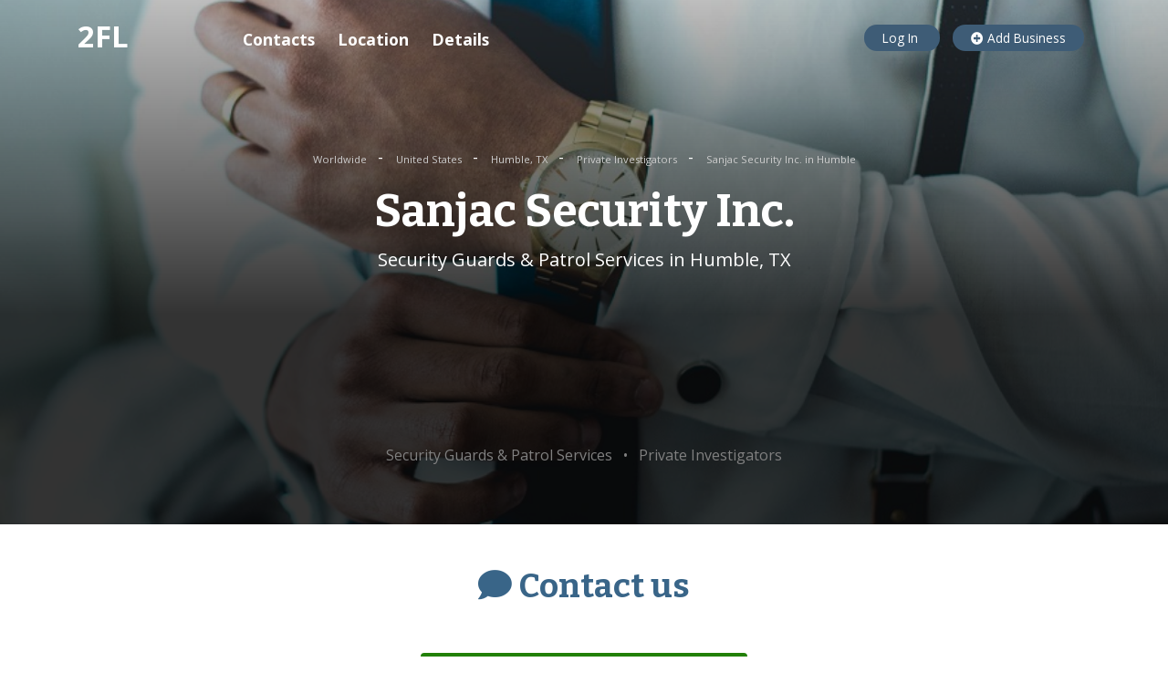

--- FILE ---
content_type: text/html; charset=utf-8
request_url: https://www.google.com/recaptcha/api2/aframe
body_size: 269
content:
<!DOCTYPE HTML><html><head><meta http-equiv="content-type" content="text/html; charset=UTF-8"></head><body><script nonce="DsQ1VP6L0JK7qnfEkjdZfg">/** Anti-fraud and anti-abuse applications only. See google.com/recaptcha */ try{var clients={'sodar':'https://pagead2.googlesyndication.com/pagead/sodar?'};window.addEventListener("message",function(a){try{if(a.source===window.parent){var b=JSON.parse(a.data);var c=clients[b['id']];if(c){var d=document.createElement('img');d.src=c+b['params']+'&rc='+(localStorage.getItem("rc::a")?sessionStorage.getItem("rc::b"):"");window.document.body.appendChild(d);sessionStorage.setItem("rc::e",parseInt(sessionStorage.getItem("rc::e")||0)+1);localStorage.setItem("rc::h",'1769073159634');}}}catch(b){}});window.parent.postMessage("_grecaptcha_ready", "*");}catch(b){}</script></body></html>